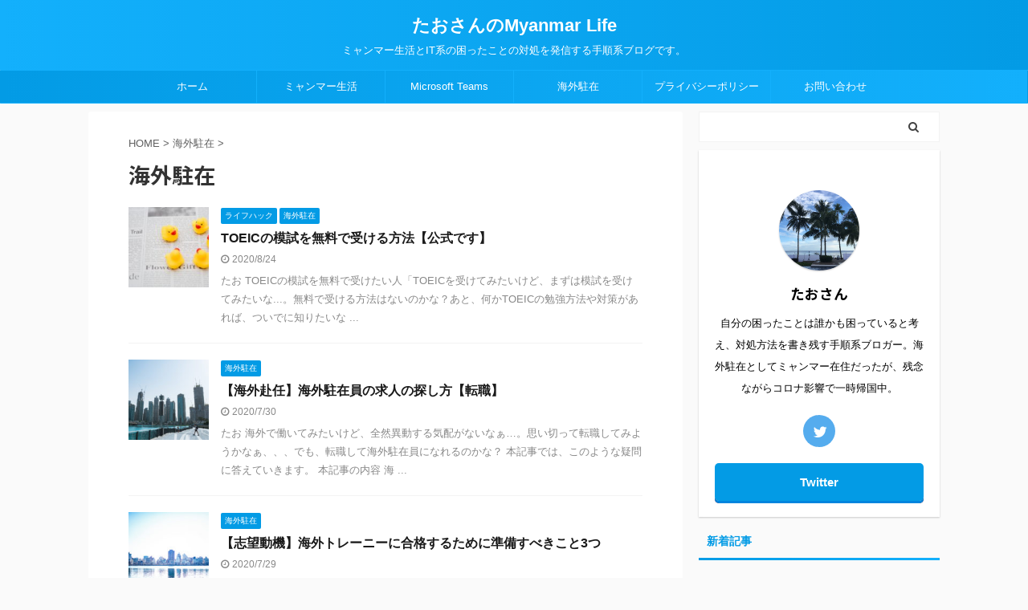

--- FILE ---
content_type: text/html; charset=UTF-8
request_url: https://taosan.org/category/%E6%B5%B7%E5%A4%96%E9%A7%90%E5%9C%A8/
body_size: 14035
content:
<!DOCTYPE html>
<!--[if lt IE 7]>
<html class="ie6" lang="ja"> <![endif]-->
<!--[if IE 7]>
<html class="i7" lang="ja"> <![endif]-->
<!--[if IE 8]>
<html class="ie" lang="ja"> <![endif]-->
<!--[if gt IE 8]><!-->
<html lang="ja" class="s-navi-has-search s-navi-search-overlay ">
	<!--<![endif]-->
	<head prefix="og: http://ogp.me/ns# fb: http://ogp.me/ns/fb# article: http://ogp.me/ns/article#">
		<meta charset="UTF-8" >
		<meta name="viewport" content="width=device-width,initial-scale=1.0,user-scalable=no,viewport-fit=cover">
		<meta name="format-detection" content="telephone=no" >

		
		<link rel="alternate" type="application/rss+xml" title="たおさんのMyanmar Life RSS Feed" href="https://taosan.org/feed/" />
		<link rel="pingback" href="https://taosan.org/xmlrpc.php" >
		<!--[if lt IE 9]>
		<script src="https://taosan.org/wp-content/themes/affinger5/js/html5shiv.js"></script>
		<![endif]-->
				<meta name='robots' content='max-image-preview:large' />
<title>海外駐在 - たおさんのMyanmar Life</title>
<link rel='dns-prefetch' href='//ajax.googleapis.com' />
<link rel='dns-prefetch' href='//s.w.org' />
		<script type="text/javascript">
			window._wpemojiSettings = {"baseUrl":"https:\/\/s.w.org\/images\/core\/emoji\/13.1.0\/72x72\/","ext":".png","svgUrl":"https:\/\/s.w.org\/images\/core\/emoji\/13.1.0\/svg\/","svgExt":".svg","source":{"concatemoji":"https:\/\/taosan.org\/wp-includes\/js\/wp-emoji-release.min.js?ver=5.8.2"}};
			!function(e,a,t){var n,r,o,i=a.createElement("canvas"),p=i.getContext&&i.getContext("2d");function s(e,t){var a=String.fromCharCode;p.clearRect(0,0,i.width,i.height),p.fillText(a.apply(this,e),0,0);e=i.toDataURL();return p.clearRect(0,0,i.width,i.height),p.fillText(a.apply(this,t),0,0),e===i.toDataURL()}function c(e){var t=a.createElement("script");t.src=e,t.defer=t.type="text/javascript",a.getElementsByTagName("head")[0].appendChild(t)}for(o=Array("flag","emoji"),t.supports={everything:!0,everythingExceptFlag:!0},r=0;r<o.length;r++)t.supports[o[r]]=function(e){if(!p||!p.fillText)return!1;switch(p.textBaseline="top",p.font="600 32px Arial",e){case"flag":return s([127987,65039,8205,9895,65039],[127987,65039,8203,9895,65039])?!1:!s([55356,56826,55356,56819],[55356,56826,8203,55356,56819])&&!s([55356,57332,56128,56423,56128,56418,56128,56421,56128,56430,56128,56423,56128,56447],[55356,57332,8203,56128,56423,8203,56128,56418,8203,56128,56421,8203,56128,56430,8203,56128,56423,8203,56128,56447]);case"emoji":return!s([10084,65039,8205,55357,56613],[10084,65039,8203,55357,56613])}return!1}(o[r]),t.supports.everything=t.supports.everything&&t.supports[o[r]],"flag"!==o[r]&&(t.supports.everythingExceptFlag=t.supports.everythingExceptFlag&&t.supports[o[r]]);t.supports.everythingExceptFlag=t.supports.everythingExceptFlag&&!t.supports.flag,t.DOMReady=!1,t.readyCallback=function(){t.DOMReady=!0},t.supports.everything||(n=function(){t.readyCallback()},a.addEventListener?(a.addEventListener("DOMContentLoaded",n,!1),e.addEventListener("load",n,!1)):(e.attachEvent("onload",n),a.attachEvent("onreadystatechange",function(){"complete"===a.readyState&&t.readyCallback()})),(n=t.source||{}).concatemoji?c(n.concatemoji):n.wpemoji&&n.twemoji&&(c(n.twemoji),c(n.wpemoji)))}(window,document,window._wpemojiSettings);
		</script>
		<style type="text/css">
img.wp-smiley,
img.emoji {
	display: inline !important;
	border: none !important;
	box-shadow: none !important;
	height: 1em !important;
	width: 1em !important;
	margin: 0 .07em !important;
	vertical-align: -0.1em !important;
	background: none !important;
	padding: 0 !important;
}
</style>
	<link rel='stylesheet' id='wp-block-library-css'  href='https://taosan.org/wp-includes/css/dist/block-library/style.min.css?ver=5.8.2' type='text/css' media='all' />
<link rel='stylesheet' id='toc-screen-css'  href='https://taosan.org/wp-content/plugins/table-of-contents-plus/screen.min.css?ver=2106' type='text/css' media='all' />
<link rel='stylesheet' id='wordpress-popular-posts-css-css'  href='https://taosan.org/wp-content/plugins/wordpress-popular-posts/assets/css/wpp.css?ver=5.5.0' type='text/css' media='all' />
<link rel='stylesheet' id='normalize-css'  href='https://taosan.org/wp-content/themes/affinger5/css/normalize.css?ver=1.5.9' type='text/css' media='all' />
<link rel='stylesheet' id='font-awesome-css'  href='https://taosan.org/wp-content/themes/affinger5/css/fontawesome/css/font-awesome.min.css?ver=4.7.0' type='text/css' media='all' />
<link rel='stylesheet' id='font-awesome-animation-css'  href='https://taosan.org/wp-content/themes/affinger5/css/fontawesome/css/font-awesome-animation.min.css?ver=5.8.2' type='text/css' media='all' />
<link rel='stylesheet' id='st_svg-css'  href='https://taosan.org/wp-content/themes/affinger5/st_svg/style.css?ver=5.8.2' type='text/css' media='all' />
<link rel='stylesheet' id='slick-css'  href='https://taosan.org/wp-content/themes/affinger5/vendor/slick/slick.css?ver=1.8.0' type='text/css' media='all' />
<link rel='stylesheet' id='slick-theme-css'  href='https://taosan.org/wp-content/themes/affinger5/vendor/slick/slick-theme.css?ver=1.8.0' type='text/css' media='all' />
<link rel='stylesheet' id='fonts-googleapis-notosansjp-css'  href='//fonts.googleapis.com/css?family=Noto+Sans+JP%3A400%2C700&#038;display=swap&#038;subset=japanese&#038;ver=5.8.2' type='text/css' media='all' />
<link rel='stylesheet' id='style-css'  href='https://taosan.org/wp-content/themes/affinger5/style.css?ver=5.8.2' type='text/css' media='all' />
<link rel='stylesheet' id='child-style-css'  href='https://taosan.org/wp-content/themes/affinger5-child/style.css?ver=5.8.2' type='text/css' media='all' />
<link rel='stylesheet' id='single-css'  href='https://taosan.org/wp-content/themes/affinger5/st-rankcss.php' type='text/css' media='all' />
<link rel='stylesheet' id='st-themecss-css'  href='https://taosan.org/wp-content/themes/affinger5/st-themecss-loader.php?ver=5.8.2' type='text/css' media='all' />
<script type='text/javascript' src='//ajax.googleapis.com/ajax/libs/jquery/1.11.3/jquery.min.js?ver=1.11.3' id='jquery-js'></script>
<script type='application/json' id='wpp-json'>
{"sampling_active":0,"sampling_rate":100,"ajax_url":"https:\/\/taosan.org\/wp-json\/wordpress-popular-posts\/v1\/popular-posts","api_url":"https:\/\/taosan.org\/wp-json\/wordpress-popular-posts","ID":0,"token":"1b9e7379e3","lang":0,"debug":0}
</script>
<script type='text/javascript' src='https://taosan.org/wp-content/plugins/wordpress-popular-posts/assets/js/wpp.min.js?ver=5.5.0' id='wpp-js-js'></script>
<link rel="https://api.w.org/" href="https://taosan.org/wp-json/" /><link rel="alternate" type="application/json" href="https://taosan.org/wp-json/wp/v2/categories/9" /><style type="text/css">div#toc_container {width: 90%;}</style>        <style>
            @-webkit-keyframes bgslide {
                from {
                    background-position-x: 0;
                }
                to {
                    background-position-x: -200%;
                }
            }

            @keyframes bgslide {
                    from {
                        background-position-x: 0;
                    }
                    to {
                        background-position-x: -200%;
                    }
            }

            .wpp-widget-placeholder {
                margin: 0 auto;
                width: 60px;
                height: 3px;
                background: #dd3737;
                background: -webkit-gradient(linear, left top, right top, from(#dd3737), color-stop(10%, #571313), to(#dd3737));
                background: linear-gradient(90deg, #dd3737 0%, #571313 10%, #dd3737 100%);
                background-size: 200% auto;
                border-radius: 3px;
                -webkit-animation: bgslide 1s infinite linear;
                animation: bgslide 1s infinite linear;
            }
        </style>
        <meta name="google-site-verification" content="oABWDL6euhGIRkCBkMQI2i7EqtMz_zBx1m6Qx83okxc" />
<!-- Global site tag (gtag.js) - Google Analytics -->
<script async src="https://www.googletagmanager.com/gtag/js?id=UA-152533988-1"></script>
<script>
  window.dataLayer = window.dataLayer || [];
  function gtag(){dataLayer.push(arguments);}
  gtag('js', new Date());

  gtag('config', 'UA-152533988-1');
</script>
		<style type="text/css" id="wp-custom-css">
			/*=================================================================================
カエレバ・ヨメレバ・トマレバ
=================================================================================*/.cstmreba {
width:98%;
height:auto;
margin:36px auto;
font-family:'Lucida Grande','Hiragino Kaku Gothic ProN',Helvetica, Meiryo, sans-serif;
line-height: 1.5;
word-wrap: break-word;
box-sizing: border-box;
display: block;
}
.cstmreba a {
transition: 0.8s ;
color:#285EFF; /* テキストリンクカラー */
}
.cstmreba a:hover {
color:#FFCA28; /* テキストリンクカラー(マウスオーバー時) */
}
.cstmreba .booklink-box,
.cstmreba .kaerebalink-box,
.cstmreba .tomarebalink-box {
width: 100%;
background-color: #fafafa; /* 全体の背景カラー */
overflow: hidden;
border-radius: 0px;
box-sizing: border-box;
padding: 12px 8px;
box-shadow: 0px 2px 5px 0 rgba(0,0,0,.26);
}
/* サムネイル画像ボックス */
.cstmreba .booklink-image,
.cstmreba .kaerebalink-image,
.cstmreba .tomarebalink-image {
width:150px;
float:left;
margin:0 14px 0 0;
text-align: center;
background: #fff;
}
.cstmreba .booklink-image a,
.cstmreba .kaerebalink-image a,
.cstmreba .tomarebalink-image a {
width:100%;
display:block;
}
.cstmreba .booklink-image a img,
.cstmreba .kaerebalink-image a img,
.cstmreba .tomarebalink-image a img {
margin:0 ;
padding: 0;
text-align:center;
background: #fff;
}
.cstmreba .booklink-info,.cstmreba .kaerebalink-info,.cstmreba .tomarebalink-info {
overflow:hidden;
line-height:170%;
color: #333;
}
/* infoボックス内リンク下線非表示 */
.cstmreba .booklink-info a,
.cstmreba .kaerebalink-info a,
.cstmreba .tomarebalink-info a {
text-decoration: none;
}
/* 作品・商品・ホテル名 リンク */
.cstmreba .booklink-name>a,
.cstmreba .kaerebalink-name>a,
.cstmreba .tomarebalink-name>a {
border-bottom: 1px solid ;
font-size:14px;
}
/* タイトル下にPタグ自動挿入された際の余白を小さく */
.cstmreba .kaerebalink-name p,
.cstmreba .booklink-name p,
.cstmreba .tomarebalink-name p {
margin: 0;
}
/* powered by */
.cstmreba .booklink-powered-date,
.cstmreba .kaerebalink-powered-date,
.cstmreba .tomarebalink-powered-date {
font-size:10px;
line-height:150%;
}
.cstmreba .booklink-powered-date a,
.cstmreba .kaerebalink-powered-date a,
.cstmreba .tomarebalink-powered-date a {
color:#333;
border-bottom: none ;
}
.cstmreba .booklink-powered-date a:hover,
.cstmreba .kaerebalink-powered-date a:hover,
.cstmreba .tomarebalink-powered-date a:hover {
color:#333;
border-bottom: 1px solid #333 ;
}
/* 著者・住所 */
.cstmreba .booklink-detail,.cstmreba .kaerebalink-detail,.cstmreba .tomarebalink-address {
font-size:12px;
}
.cstmreba .kaerebalink-link1 div img,.cstmreba .booklink-link2 div img,.cstmreba .tomarebalink-link1 div img {
display:none !important;
}
.cstmreba .kaerebalink-link1, .cstmreba .booklink-link2,.cstmreba .tomarebalink-link1 {
display: inline-block;
width: 100%;
margin-top: 5px;
}
.cstmreba .booklink-link2>div,
.cstmreba .kaerebalink-link1>div,
.cstmreba .tomarebalink-link1>div {
float:left;
width:24%;
min-width:128px;
margin:0.5%;
}
/***** ボタンデザインここから ******/
.cstmreba .booklink-link2 a,
.cstmreba .kaerebalink-link1 a,
.cstmreba .tomarebalink-link1 a {
width: 100%;
display: inline-block;
text-align: center;
box-sizing: border-box;
margin: 1px 0;
padding:3% 0.5%;
border-radius: 8px;
font-size: 13px;
font-weight: bold;
line-height: 180%;
color: #fff;
box-shadow: 0px 2px 4px 0 rgba(0,0,0,.26);
}
/* トマレバ */
.cstmreba .tomarebalink-link1 .shoplinkrakuten a {background: #76ae25; border: 2px solid #76ae25; }/* 楽天トラベル */
.cstmreba .tomarebalink-link1 .shoplinkjalan a { background: #ff7a15; border: 2px solid #ff7a15;}/* じゃらん */
.cstmreba .tomarebalink-link1 .shoplinkjtb a { background: #c81528; border: 2px solid #c81528;}/* JTB */
.cstmreba .tomarebalink-link1 .shoplinkknt a { background: #0b499d; border: 2px solid #0b499d;}/* KNT */
.cstmreba .tomarebalink-link1 .shoplinkikyu a { background: #bf9500; border: 2px solid #bf9500;}/* 一休 */
.cstmreba .tomarebalink-link1 .shoplinkrurubu a { background: #000066; border: 2px solid #000066;}/* るるぶ */
.cstmreba .tomarebalink-link1 .shoplinkyahoo a { background: #ff0033; border: 2px solid #ff0033;}/* Yahoo!トラベル */
.cstmreba .tomarebalink-link1 .shoplinkhis a { background: #004bb0; border: 2px solid #004bb0;}/*** HIS ***/
/* カエレバ */
.cstmreba .kaerebalink-link1 .shoplinkyahoo a {background:#ff0033; border:2px solid #ff0033; letter-spacing:normal;} /* Yahoo!ショッピング */
.cstmreba .kaerebalink-link1 .shoplinkbellemaison a { background:#84be24 ; border: 2px solid #84be24;} /* ベルメゾン */
.cstmreba .kaerebalink-link1 .shoplinkcecile a { background:#8d124b; border: 2px solid #8d124b;} /* セシール */
.cstmreba .kaerebalink-link1 .shoplinkkakakucom a {background:#314995; border: 2px solid #314995;} /* 価格コム */
/* ヨメレバ */
.cstmreba .booklink-link2 .shoplinkkindle a { background:#007dcd; border: 2px solid #007dcd;} /* Kindle */
.cstmreba .booklink-link2 .shoplinkrakukobo a { background:#bf0000; border: 2px solid #bf0000;} /* 楽天kobo */
.cstmreba .booklink-link2 .shoplinkbk1 a { background:#0085cd; border: 2px solid #0085cd;} /* honto */
.cstmreba .booklink-link2 .shoplinkehon a { background:#2a2c6d; border: 2px solid #2a2c6d;} /* ehon */
.cstmreba .booklink-link2 .shoplinkkino a { background:#003e92; border: 2px solid #003e92;} /* 紀伊國屋書店 */
.cstmreba .booklink-link2 .shoplinktoshokan a { background:#333333; border: 2px solid #333333;} /* 図書館 */
/* カエレバ・ヨメレバ共通 */
.cstmreba .kaerebalink-link1 .shoplinkamazon a,
.cstmreba .booklink-link2 .shoplinkamazon a {
background:#FF9901;
border: 2px solid #ff9901;
} /* Amazon */
.cstmreba .kaerebalink-link1 .shoplinkrakuten a,
.cstmreba .booklink-link2 .shoplinkrakuten a {
background: #bf0000;
border: 2px solid #bf0000;
} /* 楽天 */
.cstmreba .kaerebalink-link1 .shoplinkseven a,
.cstmreba .booklink-link2 .shoplinkseven a {
background:#225496;
border: 2px solid #225496;
} /* 7net */
/****** ボタンカラー ここまで *****//***** ボタンデザイン　マウスオーバー時ここから *****/
.cstmreba .booklink-link2 a:hover,
.cstmreba .kaerebalink-link1 a:hover,
.cstmreba .tomarebalink-link1 a:hover {
background: #fff;
}
/* トマレバ */
.cstmreba .tomarebalink-link1 .shoplinkrakuten a:hover { color: #76ae25; }/* 楽天トラベル */
.cstmreba .tomarebalink-link1 .shoplinkjalan a:hover { color: #ff7a15; }/* じゃらん */
.cstmreba .tomarebalink-link1 .shoplinkjtb a:hover { color: #c81528; }/* JTB */
.cstmreba .tomarebalink-link1 .shoplinkknt a:hover { color: #0b499d; }/* KNT */
.cstmreba .tomarebalink-link1 .shoplinkikyu a:hover { color: #bf9500; }/* 一休 */
.cstmreba .tomarebalink-link1 .shoplinkrurubu a:hover { color: #000066; }/* るるぶ */
.cstmreba .tomarebalink-link1 .shoplinkyahoo a:hover { color: #ff0033; }/* Yahoo!トラベル */
.cstmreba .tomarebalink-link1 .shoplinkhis a:hover { color: #004bb0; }/*** HIS ***/
/* カエレバ */
.cstmreba .kaerebalink-link1 .shoplinkyahoo a:hover {color:#ff0033;} /* Yahoo!ショッピング */
.cstmreba .kaerebalink-link1 .shoplinkbellemaison a:hover { color:#84be24 ; } /* ベルメゾン */
.cstmreba .kaerebalink-link1 .shoplinkcecile a:hover { color:#8d124b; } /* セシール */
.cstmreba .kaerebalink-link1 .shoplinkkakakucom a:hover {color:#314995;} /* 価格コム */
/* ヨメレバ */
.cstmreba .booklink-link2 .shoplinkkindle a:hover { color:#007dcd;} /* Kindle */
.cstmreba .booklink-link2 .shoplinkrakukobo a:hover { color:#bf0000; } /* 楽天kobo */
.cstmreba .booklink-link2 .shoplinkbk1 a:hover { color:#0085cd; } /* honto */
.cstmreba .booklink-link2 .shoplinkehon a:hover { color:#2a2c6d; } /* ehon */
.cstmreba .booklink-link2 .shoplinkkino a:hover { color:#003e92; } /* 紀伊國屋書店 */
.cstmreba .booklink-link2 .shoplinktoshokan a:hover { color:#333333; } /* 図書館 */
/* カエレバ・ヨメレバ共通 */
.cstmreba .kaerebalink-link1 .shoplinkamazon a:hover,
.cstmreba .booklink-link2 .shoplinkamazon a:hover {
color:#FF9901; } /* Amazon */
.cstmreba .kaerebalink-link1 .shoplinkrakuten a:hover,
.cstmreba .booklink-link2 .shoplinkrakuten a:hover {
color: #bf0000; } /* 楽天 */
.cstmreba .kaerebalink-link1 .shoplinkseven a:hover,
.cstmreba .booklink-link2 .shoplinkseven a:hover {
color:#225496;} /* 7net */
/***** ボタンデザイン　マウスオーバー時ここまで *****/
.cstmreba .booklink-footer {
clear:both;
}/***** 解像度768px以下のスタイル *****/
@media screen and (max-width:768px){
.cstmreba .booklink-image,
.cstmreba .kaerebalink-image,
.cstmreba .tomarebalink-image {
width:100%;
float:none;
}
.cstmreba .booklink-link2>div,
.cstmreba .kaerebalink-link1>div,
.cstmreba .tomarebalink-link1>div {
width: 32.33%;
margin: 0.5%;
}
.cstmreba .booklink-info,
.cstmreba .kaerebalink-info,
.cstmreba .tomarebalink-info {
text-align:center;
padding-bottom: 1px;
}
}/***** 解像度480px以下のスタイル *****/
@media screen and (max-width:480px){
.cstmreba .booklink-link2>div,
.cstmreba .kaerebalink-link1>div,
.cstmreba .tomarebalink-link1>div {
width: 49%;
margin: 0.5%;
}
}
/*---------------------------------------------------------------------------------------------------- -------------Nomad Code-----------------------------------------------------------------------------*/
.reviewBox {
  display: block;
  max-width: 500px;
  background: #eff9ff;
  border: 1px solid #54b3fc;
  margin: 20px auto;
  padding: 0;
  border-radius: 10px;
}

.reviewBox .reviewBox_content {
  padding: 30px;
}

.reviewBox .reviewBox_title1 {
  margin: 0 !important;
  padding: 12px !important;
  background: #54b3fc !important;
  text-align: center;
  font-size: 15px !important;
  font-weight: bold;
  border-radius: 10px 10px 0 0;
  line-height: 1.3em;
  color: #fff !important;
}

.reviewBox .reviewBox_title2:not(.st-css-no):not(.st-matome):not(.rankh5):not(.point):not(.st-cardbox-t):not(.popular-t):not(.kanren-t):not(.popular-t):not(.post-card-title) {
  padding-left: 0 !important;
}

.reviewBox .reviewBox_title2 {
  padding: 0 !important;
  margin: 0 !important;
  color: #444 !important;
  line-height: 1.3em !important;
  font-size: 16px !important;
  margin-bottom: 10px !important;
  font-weight: bold;
  background: none !important;
  border-bottom: none !important;
}

.reviewBox .reviewBox_top {
  margin: auto;
  display: -webkit-flex;
  display: -moz-flex;
  display: -ms-flex;
  display: -o-flex;
  display: flex;
}

.reviewBox .reviewBox_top p {
  margin: 0;
  line-height: 1.9em;
  font-size: 15px !important;
}

.reviewBox .reviewBox_top p:before {
  content: "・";
  font-weight: 600;
  padding-right: 5px;
}

.reviewBox .reviewBox_title2:before {
  content: none !important;
}

.reviewBox .reviewBox_top .reviewBox_left,
.reviewBox .reviewBox_top .reviewBox_right {
  width: 50%;
}

.reviewBox .reviewBox_top .reviewBox_right img {
  display: block;
  margin: auto;
  width: 160px;
}


.reviewBox .reviewBox_center {
  margin-top: 10px;
}

.reviewBox .reviewLink {
  display: -webkit-flex;
  display: -moz-flex;
  display: -ms-flex;
  display: -o-flex;
  display: flex;
  -webkit-box-pack: center;
  -ms-flex-pack: center;
  justify-content: center;
}

.reviewBox .reviewLink a {
  font-size: 15px !important;
  color: #444 !important;
  border: 2px solid #444;
  padding: .6em 2em;
  margin: 5px;
  width: 50%;
  text-align: center;
  margin-top: 30px;
  text-decoration: none;
}

.reviewBox .reviewLink a:nth-child(2) {
  background: #54b3fc;
  color: #fff !important;
  border: 2px solid #54b3fc;
}

.reviewBox .reviewBox_center {
  display: -webkit-flex;
  display: -moz-flex;
  display: -ms-flex;
  display: -o-flex;
  display: flex;
  padding: 20px 0;
}

.reviewBox .reviewBox_center .progress-circle {
  width: 25%;
  margin: auto;
}

.reviewBox .progress-circle {
  font-size: 12px !important;
  margin: 20px;
  position: relative;
  /* so that children can be absolutely positioned */
  padding: 0;
  width: 5em !important;
  height: 5em !important;
  background-color: #c8e8fe;
  border-radius: 50%;
  line-height: 5em;
}

.reviewBox .reviewBox_score {
  font-size: 13px !important;
  text-align: center;
  line-height: 1em;
  z-index: 4;
  padding-top: 5em;
  display: block;
  font-weight: 600;
}

.reviewBox .reviewBox_score p {
  margin: 0;
  font-size: 12px !important;
  width: 120% !important;
  margin-left: -10% !important;
}


.reviewBox .progress-circle:after {
  border: none;
  position: absolute;
  top: 0.5em;
  left: 0.5em;
  text-align: center;
  display: block;
  border-radius: 50%;
  width: 4em;
  height: 4em;
  background-color: #eff9ff;
  content: " ";
}

.reviewBox .progress-circle .progress-text {
  position: absolute;
  line-height: 2.6em;
  width: 2.6em;
  text-align: center;
  display: block;
  color: #444 !important;
  font-size: 23px !important;
  z-index: 2;
  font-family: -apple-system, BlinkMacSystemFont, Roboto, "Helvetica Neue", HelveticaNeue, "游ゴシック体", YuGothic, "游ゴシック Medium", "Yu Gothic Medium", "游ゴシック", "Yu Gothic", "Sogoe UI", Verdana, "メイリオ", Meiryo, sans-serif;
}

.reviewBox .left-half-clipper {
  border-radius: 50%;
  width: 5em;
  height: 5em;
  position: absolute;
  /* needed for clipping */
  clip: rect(0, 5em, 5em, 2.5em);
  /* clips the whole left half*/
}

.reviewBox .progress-circle.over50 .left-half-clipper {
  clip: rect(auto, auto, auto, auto);
}

.reviewBox .value-bar {
  position: absolute;
  /*needed for clipping*/
  clip: rect(0, 2.5em, 5em, 0);
  width: 5em !important;
  height: 5em !important;
  border-radius: 50%;
  border: 0.45em solid #54b3fc;
  box-sizing: border-box;

}

.reviewBox .progress-circle.over50 .first50-bar {
  position: absolute;
  /*needed for clipping*/
  clip: rect(0, 5em, 5em, 2.5em);
  background-color: #54b3fc;
  border-radius: 50%;
  width: 5em;
  height: 5em;
}

.reviewBox .progress-circle:not(.over50) .first50-bar {
  display: none;
}


.reviewBox .progress-circle.p0 .value-bar {
  display: none;
}

.reviewBox .progress-circle.p1 .value-bar {
  transform: rotate(4deg);
}

.reviewBox .progress-circle.p10 .value-bar {
  transform: rotate(36deg);
}

.reviewBox .progress-circle.p20 .value-bar {
  transform: rotate(72deg);
}

.reviewBox .progress-circle.p30 .value-bar {
  transform: rotate(108deg);
}

.reviewBox .progress-circle.p40 .value-bar {
  transform: rotate(144deg);
}

.reviewBox .progress-circle.p50 .value-bar {
  transform: rotate(180deg);
}

.reviewBox .progress-circle.p60 .value-bar {
  transform: rotate(216deg);
}

.reviewBox .progress-circle.p70 .value-bar {
  transform: rotate(252deg);
}

.reviewBox .progress-circle.p80 .value-bar {
  transform: rotate(288deg);
}

.reviewBox .progress-circle.p90 .value-bar {
  transform: rotate(324deg);
}

.reviewBox .progress-circle.p100 .value-bar {
  transform: rotate(360deg);
}


@media screen and (max-width:480px) {
  .reviewBox .reviewBox_content {
    padding: 15px;
  }
  
  .reviewBox .reviewBox_top .reviewBox_right img {
  width: 220px;
  }
  
  .reviewBox .reviewBox_top p {
  font-size: 13px !important;
  }
  
  .reviewBox .reviewBox_top p:first-child {
  font-size: 15px !important;
  }

  .reviewBox .reviewBox_center {
    padding: 0;
    margin-top: 20px;
    margin-bottom: 20px;
  }

  .reviewBox .reviewLink a {
    padding: .5em;
  }

  .reviewBox .reviewBox_top {
    flex-direction: column;
    flex-wrap: wrap;
    justify-content: center;
    align-items: center;
  }

  .reviewBox .reviewBox_top .reviewBox_left {
    -webkit-box-ordinal-group: 2;
    -ms-flex-order: 2;
    -webkit-order: 2;
    order: 2;
    width: 90%;
    margin: auto;
    margin-top: 20px;
  }

  .reviewBox .reviewBox_top .reviewBox_right {
    -webkit-box-ordinal-group: 1;
    -ms-flex-order: 1;
    -webkit-order: 1;
    order: 1;
    width: 100%;
  }

  .reviewBox .reviewLink a {
    font-size: 13px !important;
  }

  .reviewBox .progress-circle .progress-text {
    line-height: 2.2em;
    width: 2.2em;
    font-size: 23px !important;
  }

  .reviewBox .progress-circle {
    font-size: 10px !important;
  }

  .reviewBox .reviewBox_score {
    font-size: 10px !important;
  }
  
  .reviewBox .reviewBox_score p {
  font-size: 10px !important;
}
}
/*---------------------------------------------------------------------------------------------------- -------------ここまで-----------------------------------------------------------------------------*/
/*---------------------------------------------------------------------------------------------------- -------------人気記事-----------------------------------------------------------------------------*/
.kanren .number {
  position:relative;
}
 
.kanren dl.number:before {
  content: counter(ranking);
  position: absolute;
  top:0;
  left:0;
  padding: 2px 8px;
  background: #039be5;
  font-size: 13px;
  font-weight: bold;
  color: #fff;
}
 
.kanren dl.number {
  counter-increment:ranking;
}

h4 {
  counter-reset: ranking;
}
/*---------------------------------------------------------------------------------------------------- -------------人気記事ここまで-----------------------------------------------------------------------------*/		</style>
					<script>
		(function (i, s, o, g, r, a, m) {
			i['GoogleAnalyticsObject'] = r;
			i[r] = i[r] || function () {
					(i[r].q = i[r].q || []).push(arguments)
				}, i[r].l = 1 * new Date();
			a = s.createElement(o),
				m = s.getElementsByTagName(o)[0];
			a.async = 1;
			a.src = g;
			m.parentNode.insertBefore(a, m)
		})(window, document, 'script', '//www.google-analytics.com/analytics.js', 'ga');

		ga('create', 'UA-152533988-1', 'auto');
		ga('send', 'pageview');

	</script>
					



<script>
	jQuery(function(){
		jQuery('.st-btn-open').click(function(){
			jQuery(this).next('.st-slidebox').stop(true, true).slideToggle();
			jQuery(this).addClass('st-btn-open-click');
		});
	});
</script>


<script>
	jQuery(function(){
		jQuery("#toc_container:not(:has(ul ul))").addClass("only-toc");
		jQuery(".st-ac-box ul:has(.cat-item)").each(function(){
			jQuery(this).addClass("st-ac-cat");
		});
	});
</script>

<script>
	jQuery(function(){
						jQuery('.st-star').parent('.rankh4').css('padding-bottom','5px'); // スターがある場合のランキング見出し調整
	});
</script>

			</head>
	<body class="archive category category-9 not-front-page" >
					<div id="st-ami">
				<div id="wrapper" class="">
				<div id="wrapper-in">
					<header id="st-headwide">
						<div id="headbox-bg">
							<div id="headbox">

								<nav id="s-navi" class="pcnone" data-st-nav data-st-nav-type="normal">
		<dl class="acordion is-active" data-st-nav-primary>
			<dt class="trigger">
				<p class="acordion_button"><span class="op op-menu has-text"><i class="fa st-svg-menu"></i></span></p>

									<p class="acordion_button acordion_button_search"><span class="op op-search"><i class="fa fa-search op-search-close"></i></span></p>
				
				
							<!-- 追加メニュー -->
							
							<!-- 追加メニュー2 -->
							
							</dt>

			<dd class="acordion_tree">
				<div class="acordion_tree_content">

					

												<div class="menu-%e3%82%b9%e3%83%9e%e3%83%9b%e7%94%a8%e3%82%b9%e3%83%a9%e3%82%a4%e3%83%89%e3%83%a1%e3%83%8b%e3%83%a5%e3%83%bc-container"><ul id="menu-%e3%82%b9%e3%83%9e%e3%83%9b%e7%94%a8%e3%82%b9%e3%83%a9%e3%82%a4%e3%83%89%e3%83%a1%e3%83%8b%e3%83%a5%e3%83%bc" class="menu"><li id="menu-item-1431" class="menu-item menu-item-type-custom menu-item-object-custom menu-item-home menu-item-1431"><a href="https://taosan.org/"><span class="menu-item-label">ホーム</span></a></li>
<li id="menu-item-1831" class="menu-item menu-item-type-taxonomy menu-item-object-category menu-item-1831"><a href="https://taosan.org/category/%e3%83%9f%e3%83%a3%e3%83%b3%e3%83%9e%e3%83%bc%e7%94%9f%e6%b4%bb/"><span class="menu-item-label">ミャンマー生活</span></a></li>
<li id="menu-item-4017" class="menu-item menu-item-type-taxonomy menu-item-object-category menu-item-4017"><a href="https://taosan.org/category/microsoft-teams/"><span class="menu-item-label">Microsoft Teams</span></a></li>
<li id="menu-item-1818" class="menu-item menu-item-type-taxonomy menu-item-object-category current-menu-item menu-item-1818"><a href="https://taosan.org/category/%e6%b5%b7%e5%a4%96%e9%a7%90%e5%9c%a8/" aria-current="page"><span class="menu-item-label">海外駐在</span></a></li>
<li id="menu-item-1432" class="menu-item menu-item-type-post_type menu-item-object-page menu-item-privacy-policy menu-item-1432"><a href="https://taosan.org/privacy-policy/"><span class="menu-item-label">プライバシーポリシー</span></a></li>
<li id="menu-item-1433" class="menu-item menu-item-type-post_type menu-item-object-page menu-item-1433"><a href="https://taosan.org/inquiry/"><span class="menu-item-label">お問い合わせ</span></a></li>
</ul></div>						<div class="clear"></div>

					
				</div>
			</dd>

							<dd class="acordion_search">
					<div class="acordion_search_content">
													<div id="search" class="search-custom-d">
	<form method="get" id="searchform" action="https://taosan.org/">
		<label class="hidden" for="s">
					</label>
		<input type="text" placeholder="" value="" name="s" id="s" />
		<input type="submit" value="&#xf002;" class="fa" id="searchsubmit" />
	</form>
</div>
<!-- /stinger --> 
											</div>
				</dd>
					</dl>

					</nav>

								<div id="header-l">
									
									<div id="st-text-logo">
										
            
			
				<!-- ロゴ又はブログ名 -->
				                
					<p class="sitename sitenametop"><a href="https://taosan.org/">
  						                      		  たおさんのMyanmar Life                   		               		 </a></p>
                     
   				          		<!-- ロゴ又はブログ名ここまで -->
                
           		<!-- キャプション -->
           							<p class="descr">
						ミャンマー生活とIT系の困ったことの対処を発信する手順系ブログです。					</p>
				
			
		
    									</div>
								</div><!-- /#header-l -->

								<div id="header-r" class="smanone">
									
								</div><!-- /#header-r -->
							</div><!-- /#headbox-bg -->
						</div><!-- /#headbox clearfix -->

						
						
						
						
											
<div id="gazou-wide">
			<div id="st-menubox">
			<div id="st-menuwide">
				<nav class="smanone clearfix"><ul id="menu-%e3%83%98%e3%83%83%e3%83%80%e3%83%bc" class="menu"><li id="menu-item-1427" class="menu-item menu-item-type-custom menu-item-object-custom menu-item-home menu-item-1427"><a href="https://taosan.org/">ホーム</a></li>
<li id="menu-item-1832" class="menu-item menu-item-type-taxonomy menu-item-object-category menu-item-1832"><a href="https://taosan.org/category/%e3%83%9f%e3%83%a3%e3%83%b3%e3%83%9e%e3%83%bc%e7%94%9f%e6%b4%bb/">ミャンマー生活</a></li>
<li id="menu-item-4039" class="menu-item menu-item-type-taxonomy menu-item-object-category menu-item-4039"><a href="https://taosan.org/category/microsoft-teams/">Microsoft Teams</a></li>
<li id="menu-item-1817" class="menu-item menu-item-type-taxonomy menu-item-object-category current-menu-item menu-item-1817"><a href="https://taosan.org/category/%e6%b5%b7%e5%a4%96%e9%a7%90%e5%9c%a8/" aria-current="page">海外駐在</a></li>
<li id="menu-item-1428" class="menu-item menu-item-type-post_type menu-item-object-page menu-item-privacy-policy menu-item-1428"><a href="https://taosan.org/privacy-policy/">プライバシーポリシー</a></li>
<li id="menu-item-1429" class="menu-item menu-item-type-post_type menu-item-object-page menu-item-1429"><a href="https://taosan.org/inquiry/">お問い合わせ</a></li>
</ul></nav>			</div>
		</div>
				</div>
					
					
					</header>

					

					<div id="content-w">

					
					
					


<div id="content" class="clearfix">
    <div id="contentInner">
        <main>
            <article>
				
					<!--ぱんくず -->
					<div id="breadcrumb">
					<ol itemscope itemtype="http://schema.org/BreadcrumbList">
						<li itemprop="itemListElement" itemscope
      itemtype="http://schema.org/ListItem"><a href="https://taosan.org" itemprop="item"><span itemprop="name">HOME</span></a> > <meta itemprop="position" content="1" /></li>

															
												<li itemprop="itemListElement" itemscope
      itemtype="http://schema.org/ListItem"><a href="https://taosan.org/category/%e6%b5%b7%e5%a4%96%e9%a7%90%e5%9c%a8/" itemprop="item">
								<span itemprop="name">海外駐在</span> </a> &gt; 
								<meta itemprop="position" content="2" />
							</li>
															</ol>
					</div>
					<!--/ ぱんくず -->
                                <div class="post">
                                                    <h1 class="entry-title">海外駐在</h1>
                        
			
							<div id="nocopy" >
					
					<div class="entry-content">
											</div>
				</div>
							
                        </div><!-- /post -->

			
                        		<div class="kanren ">
						<dl class="clearfix">
			<dt><a href="https://taosan.org/toeic-mock-exam/">
											<img width="150" height="150" src="https://taosan.org/wp-content/uploads/2020/08/NKJ56_kaigisuruahiruchan_TP_V-150x150.jpg" class="attachment-st_thumb150 size-st_thumb150 wp-post-image" alt="" loading="lazy" srcset="https://taosan.org/wp-content/uploads/2020/08/NKJ56_kaigisuruahiruchan_TP_V-150x150.jpg 150w, https://taosan.org/wp-content/uploads/2020/08/NKJ56_kaigisuruahiruchan_TP_V-100x100.jpg 100w" sizes="(max-width: 150px) 100vw, 150px" />									</a></dt>
			<dd>
				
	
	<p class="st-catgroup itiran-category">
		<a href="https://taosan.org/category/%e3%83%a9%e3%82%a4%e3%83%95%e3%83%8f%e3%83%83%e3%82%af/" title="View all posts in ライフハック" rel="category tag"><span class="catname st-catid10">ライフハック</span></a> <a href="https://taosan.org/category/%e6%b5%b7%e5%a4%96%e9%a7%90%e5%9c%a8/" title="View all posts in 海外駐在" rel="category tag"><span class="catname st-catid9">海外駐在</span></a>	</p>
				<h3><a href="https://taosan.org/toeic-mock-exam/">
						TOEICの模試を無料で受ける方法【公式です】					</a></h3>

					<div class="blog_info">
		<p>
							<i class="fa fa-clock-o"></i>2020/8/24										&nbsp;<span class="pcone">
										</span></p>
			 
	</div>

					<div class="st-excerpt smanone">
		<p>たお TOEICの模試を無料で受けたい人「TOEICを受けてみたいけど、まずは模試を受けてみたいな...。無料で受ける方法はないのかな？あと、何かTOEICの勉強方法や対策があれば、ついでに知りたいな ... </p>
	</div>
							</dd>
		</dl>
						<dl class="clearfix">
			<dt><a href="https://taosan.org/expats-how-to-find-job/">
											<img width="150" height="150" src="https://taosan.org/wp-content/uploads/2020/07/MIYA2012DSCF8671_TP_V-150x150.jpg" class="attachment-st_thumb150 size-st_thumb150 wp-post-image" alt="" loading="lazy" srcset="https://taosan.org/wp-content/uploads/2020/07/MIYA2012DSCF8671_TP_V-150x150.jpg 150w, https://taosan.org/wp-content/uploads/2020/07/MIYA2012DSCF8671_TP_V-100x100.jpg 100w" sizes="(max-width: 150px) 100vw, 150px" />									</a></dt>
			<dd>
				
	
	<p class="st-catgroup itiran-category">
		<a href="https://taosan.org/category/%e6%b5%b7%e5%a4%96%e9%a7%90%e5%9c%a8/" title="View all posts in 海外駐在" rel="category tag"><span class="catname st-catid9">海外駐在</span></a>	</p>
				<h3><a href="https://taosan.org/expats-how-to-find-job/">
						【海外赴任】海外駐在員の求人の探し方【転職】					</a></h3>

					<div class="blog_info">
		<p>
											<i class="fa fa-clock-o"></i>2020/7/30										&nbsp;<span class="pcone">
										</span></p>
			 
	</div>

					<div class="st-excerpt smanone">
		<p>たお 海外で働いてみたいけど、全然異動する気配がないなぁ…。思い切って転職してみようかなぁ、、、でも、転職して海外駐在員になれるのかな？ 本記事では、このような疑問に答えていきます。 本記事の内容 海 ... </p>
	</div>
							</dd>
		</dl>
						<dl class="clearfix">
			<dt><a href="https://taosan.org/preparation-for-trainee-interview/">
											<img width="150" height="150" src="https://taosan.org/wp-content/uploads/2020/07/newyork4M3A6872_TP_V-150x150.jpg" class="attachment-st_thumb150 size-st_thumb150 wp-post-image" alt="" loading="lazy" srcset="https://taosan.org/wp-content/uploads/2020/07/newyork4M3A6872_TP_V-150x150.jpg 150w, https://taosan.org/wp-content/uploads/2020/07/newyork4M3A6872_TP_V-100x100.jpg 100w" sizes="(max-width: 150px) 100vw, 150px" />									</a></dt>
			<dd>
				
	
	<p class="st-catgroup itiran-category">
		<a href="https://taosan.org/category/%e6%b5%b7%e5%a4%96%e9%a7%90%e5%9c%a8/" title="View all posts in 海外駐在" rel="category tag"><span class="catname st-catid9">海外駐在</span></a>	</p>
				<h3><a href="https://taosan.org/preparation-for-trainee-interview/">
						【志望動機】海外トレーニーに合格するために準備すべきこと3つ					</a></h3>

					<div class="blog_info">
		<p>
											<i class="fa fa-clock-o"></i>2020/7/29										&nbsp;<span class="pcone">
										</span></p>
			 
	</div>

					<div class="st-excerpt smanone">
		<p>たお 海外で働いてみたいけど、全然海外の部署へ異動できなさそうだなぁ…。 きみの会社には海外トレーニー制度はないのかな？ 先輩さん たお 海外トレーニー制度？ うん、若手が海外に行ける制度だよ。 先輩 ... </p>
	</div>
							</dd>
		</dl>
						<dl class="clearfix">
			<dt><a href="https://taosan.org/expats-english/">
											<img width="150" height="150" src="https://taosan.org/wp-content/uploads/2020/07/JSK542_passtomemo_TP_V-150x150.jpg" class="attachment-st_thumb150 size-st_thumb150 wp-post-image" alt="" loading="lazy" srcset="https://taosan.org/wp-content/uploads/2020/07/JSK542_passtomemo_TP_V-150x150.jpg 150w, https://taosan.org/wp-content/uploads/2020/07/JSK542_passtomemo_TP_V-100x100.jpg 100w" sizes="(max-width: 150px) 100vw, 150px" />									</a></dt>
			<dd>
				
	
	<p class="st-catgroup itiran-category">
		<a href="https://taosan.org/category/%e6%b5%b7%e5%a4%96%e9%a7%90%e5%9c%a8/" title="View all posts in 海外駐在" rel="category tag"><span class="catname st-catid9">海外駐在</span></a>	</p>
				<h3><a href="https://taosan.org/expats-english/">
						【TOEIC200点台でした】海外駐在員に必要な英語力とおすすめ教材3選					</a></h3>

					<div class="blog_info">
		<p>
											<i class="fa fa-clock-o"></i>2020/7/27										&nbsp;<span class="pcone">
										</span></p>
			 
	</div>

					<div class="st-excerpt smanone">
		<p>たお 人事異動で海外駐在になったけど、英語が全然しゃべれないなぁ…。海外駐在員はみんな英語で仕事をしているみたいだけど、、、どうやったら英語ができるようになるんだろう？ 本記事では、このような疑問に答 ... </p>
	</div>
							</dd>
		</dl>
						<dl class="clearfix">
			<dt><a href="https://taosan.org/expats-hard-life/">
											<img width="150" height="150" src="https://taosan.org/wp-content/uploads/2020/08/PAK423OSK202_TP_V-150x150.jpg" class="attachment-st_thumb150 size-st_thumb150 wp-post-image" alt="" loading="lazy" srcset="https://taosan.org/wp-content/uploads/2020/08/PAK423OSK202_TP_V-150x150.jpg 150w, https://taosan.org/wp-content/uploads/2020/08/PAK423OSK202_TP_V-100x100.jpg 100w" sizes="(max-width: 150px) 100vw, 150px" />									</a></dt>
			<dd>
				
	
	<p class="st-catgroup itiran-category">
		<a href="https://taosan.org/category/%e6%b5%b7%e5%a4%96%e9%a7%90%e5%9c%a8/" title="View all posts in 海外駐在" rel="category tag"><span class="catname st-catid9">海外駐在</span></a>	</p>
				<h3><a href="https://taosan.org/expats-hard-life/">
						【海外赴任】海外駐在で辛いこと3つと励まされた言葉3つ【大変】					</a></h3>

					<div class="blog_info">
		<p>
											<i class="fa fa-clock-o"></i>2020/1/26										&nbsp;<span class="pcone">
										</span></p>
			 
	</div>

					<div class="st-excerpt smanone">
		<p>たお 海外駐在員のSNSを見ていると、海外赴任って楽しそう。でも、現実は本当に楽しいことだけなのかな？、、、 本記事では、このような疑問に答えていきます。 本記事の内容 本記事では、海外駐在や海外赴任 ... </p>
	</div>
							</dd>
		</dl>
	</div>
                       				<div class="st-pagelink">
		<div class="st-pagelink-in">
				</div>
	</div>

			
		
		

			
            </article>
        </main>
    </div>
    <!-- /#contentInner -->
    <div id="side">
	<aside>

					<div class="side-topad">
				<div id="search-2" class="ad widget_search"><div id="search" class="search-custom-d">
	<form method="get" id="searchform" action="https://taosan.org/">
		<label class="hidden" for="s">
					</label>
		<input type="text" placeholder="" value="" name="s" id="s" />
		<input type="submit" value="&#xf002;" class="fa" id="searchsubmit" />
	</form>
</div>
<!-- /stinger --> 
</div><div id="authorst_widget-3" class="ad widget_authorst_widget"><div class="st-author-box st-author-master">

<div class="st-author-profile">
		<div class="st-author-profile-avatar">
					<img src="https://taosan.org/wp-content/uploads/2020/07/NZGR67Az_400x400.jpg">
			</div>

	<div class="post st-author-profile-content">
		<p class="st-author-nickname">たおさん</p>
		<p class="st-author-description">自分の困ったことは誰かも困っていると考え、対処方法を書き残す手順系ブロガー。海外駐在としてミャンマー在住だったが、残念ながらコロナ影響で一時帰国中。</p>
		<div class="sns">
			<ul class="profile-sns clearfix">

									<li class="twitter"><a rel="nofollow" href="https://twitter.com/taosan_tao" target="_blank"><i class="fa fa-twitter" aria-hidden="true"></i></a></li>
				
				
				
				
				
				
				
				
			</ul>
		</div>
					<div class="rankstlink-r2">
				<p class="no-reflection"><a href="https://twitter.com/taosan_tao">Twitter</a></p>	
			</div>
			</div>
</div>
</div></div>			</div>
		
					<h4 class="menu_underh2">新着記事</h4><div class="kanren ">
										<dl class="clearfix">
				<dt><a href="https://taosan.org/open-google-drive-from-iphone-file/">
													<img width="150" height="150" src="https://taosan.org/wp-content/uploads/2022/08/computer_harddisk-1-150x150.png" class="attachment-st_thumb150 size-st_thumb150 wp-post-image" alt="" loading="lazy" srcset="https://taosan.org/wp-content/uploads/2022/08/computer_harddisk-1-150x150.png 150w, https://taosan.org/wp-content/uploads/2022/08/computer_harddisk-1-100x100.png 100w" sizes="(max-width: 150px) 100vw, 150px" />											</a></dt>
				<dd>
					
	
	<p class="st-catgroup itiran-category">
		<a href="https://taosan.org/category/%e3%83%a9%e3%82%a4%e3%83%95%e3%83%8f%e3%83%83%e3%82%af/" title="View all posts in ライフハック" rel="category tag"><span class="catname st-catid10">ライフハック</span></a>	</p>
					<h5 class="kanren-t"><a href="https://taosan.org/open-google-drive-from-iphone-file/">iPhoneのファイルアプリからGoogleドライブのファイルを参照する方法</a></h5>
						<div class="blog_info">
		<p>
							<i class="fa fa-clock-o"></i>2022/8/27					</p>
	</div>
														</dd>
			</dl>
								<dl class="clearfix">
				<dt><a href="https://taosan.org/add-amazon-gift-card-to-my-account/">
													<img width="150" height="150" src="https://taosan.org/wp-content/uploads/2022/08/net_shopping_pc-150x150.png" class="attachment-st_thumb150 size-st_thumb150 wp-post-image" alt="" loading="lazy" srcset="https://taosan.org/wp-content/uploads/2022/08/net_shopping_pc-150x150.png 150w, https://taosan.org/wp-content/uploads/2022/08/net_shopping_pc-100x100.png 100w" sizes="(max-width: 150px) 100vw, 150px" />											</a></dt>
				<dd>
					
	
	<p class="st-catgroup itiran-category">
		<a href="https://taosan.org/category/%e3%83%a9%e3%82%a4%e3%83%95%e3%83%8f%e3%83%83%e3%82%af/" title="View all posts in ライフハック" rel="category tag"><span class="catname st-catid10">ライフハック</span></a>	</p>
					<h5 class="kanren-t"><a href="https://taosan.org/add-amazon-gift-card-to-my-account/">amazonのギフト券をアカウントに追加する方法</a></h5>
						<div class="blog_info">
		<p>
							<i class="fa fa-refresh"></i>2022/8/27					</p>
	</div>
														</dd>
			</dl>
								<dl class="clearfix">
				<dt><a href="https://taosan.org/abacus-decimal/">
													<img width="150" height="150" src="https://taosan.org/wp-content/uploads/2022/06/soroban_boy-150x150.png" class="attachment-st_thumb150 size-st_thumb150 wp-post-image" alt="" loading="lazy" srcset="https://taosan.org/wp-content/uploads/2022/06/soroban_boy-150x150.png 150w, https://taosan.org/wp-content/uploads/2022/06/soroban_boy-100x100.png 100w" sizes="(max-width: 150px) 100vw, 150px" />											</a></dt>
				<dd>
					
	
	<p class="st-catgroup itiran-category">
		<a href="https://taosan.org/category/%e3%83%a9%e3%82%a4%e3%83%95%e3%83%8f%e3%83%83%e3%82%af/" title="View all posts in ライフハック" rel="category tag"><span class="catname st-catid10">ライフハック</span></a>	</p>
					<h5 class="kanren-t"><a href="https://taosan.org/abacus-decimal/">【1級向け】小数点の位置取りについて【珠算】</a></h5>
						<div class="blog_info">
		<p>
							<i class="fa fa-clock-o"></i>2022/6/27					</p>
	</div>
														</dd>
			</dl>
								<dl class="clearfix">
				<dt><a href="https://taosan.org/stop-aoyama-dm/">
													<img width="150" height="150" src="https://taosan.org/wp-content/uploads/2022/05/hagaki_taba-150x150.png" class="attachment-st_thumb150 size-st_thumb150 wp-post-image" alt="" loading="lazy" srcset="https://taosan.org/wp-content/uploads/2022/05/hagaki_taba-150x150.png 150w, https://taosan.org/wp-content/uploads/2022/05/hagaki_taba-300x300.png 300w, https://taosan.org/wp-content/uploads/2022/05/hagaki_taba-768x768.png 768w, https://taosan.org/wp-content/uploads/2022/05/hagaki_taba-100x100.png 100w, https://taosan.org/wp-content/uploads/2022/05/hagaki_taba.png 787w" sizes="(max-width: 150px) 100vw, 150px" />											</a></dt>
				<dd>
					
	
	<p class="st-catgroup itiran-category">
		<a href="https://taosan.org/category/%e3%83%a9%e3%82%a4%e3%83%95%e3%83%8f%e3%83%83%e3%82%af/" title="View all posts in ライフハック" rel="category tag"><span class="catname st-catid10">ライフハック</span></a>	</p>
					<h5 class="kanren-t"><a href="https://taosan.org/stop-aoyama-dm/">洋服の青山の宣伝のはがき(ダイレクトメール)を止める方法</a></h5>
						<div class="blog_info">
		<p>
							<i class="fa fa-clock-o"></i>2022/5/8					</p>
	</div>
														</dd>
			</dl>
								<dl class="clearfix">
				<dt><a href="https://taosan.org/affinger5-ga4/">
													<img width="150" height="150" src="https://taosan.org/wp-content/uploads/2022/04/document_data_bunseki-150x150.png" class="attachment-st_thumb150 size-st_thumb150 wp-post-image" alt="" loading="lazy" srcset="https://taosan.org/wp-content/uploads/2022/04/document_data_bunseki-150x150.png 150w, https://taosan.org/wp-content/uploads/2022/04/document_data_bunseki-100x100.png 100w" sizes="(max-width: 150px) 100vw, 150px" />											</a></dt>
				<dd>
					
	
	<p class="st-catgroup itiran-category">
		<a href="https://taosan.org/category/%e3%83%a9%e3%82%a4%e3%83%95%e3%83%8f%e3%83%83%e3%82%af/" title="View all posts in ライフハック" rel="category tag"><span class="catname st-catid10">ライフハック</span></a>	</p>
					<h5 class="kanren-t"><a href="https://taosan.org/affinger5-ga4/">【AFFINGER5】Google Analytics 4への移行手順【GA4】</a></h5>
						<div class="blog_info">
		<p>
							<i class="fa fa-clock-o"></i>2022/4/30					</p>
	</div>
														</dd>
			</dl>
					</div>
		
					<div id="mybox">
				
<div id="wpp-2" class="ad popular-posts">
<h4 class="menu_underh2">人気記事</h4>


<div class="kanren">
<dl class="clearfix number">
<dt><a href="https://taosan.org/iphone-apple-music-continue-erase/" target="_self"><img src="https://taosan.org/wp-content/uploads/wordpress-popular-posts/3490-featured-75x75.jpg" width="75" height="75" alt="" class="wpp-thumbnail wpp_featured wpp_cached_thumb" loading="lazy" /></a></dt>
<dd>
<h5 class="kanren-t"><a href="https://taosan.org/iphone-apple-music-continue-erase/" class="wpp-post-title" target="_self">iPhoneで「この曲を再生したあと、再生を続けますか」の対処法</a></h5>
<div class="blog_info">
<p><i class="fa fa-clock-o"></i>2020/10/04</p></div>
</dd>
</dl>
<dl class="clearfix number">
<dt><a href="https://taosan.org/microsoft-teams-reply-message/" target="_self"><img src="https://taosan.org/wp-content/uploads/wordpress-popular-posts/21-featured-75x75.png" width="75" height="75" alt="" class="wpp-thumbnail wpp_featured wpp_cached_thumb" loading="lazy" /></a></dt>
<dd>
<h5 class="kanren-t"><a href="https://taosan.org/microsoft-teams-reply-message/" class="wpp-post-title" target="_self">【Teams】メッセージを引用して返信する方法</a></h5>
<div class="blog_info">
<p><i class="fa fa-clock-o"></i>2020/05/26</p></div>
</dd>
</dl>
<dl class="clearfix number">
<dt><a href="https://taosan.org/jra-jockey-g1/" target="_self"><img src="https://taosan.org/wp-content/uploads/wordpress-popular-posts/141-featured-75x75.png" width="75" height="75" alt="" class="wpp-thumbnail wpp_featured wpp_cached_thumb" loading="lazy" /></a></dt>
<dd>
<h5 class="kanren-t"><a href="https://taosan.org/jra-jockey-g1/" class="wpp-post-title" target="_self">【競馬】JRA騎手G1未勝利レースをまとめてみた</a></h5>
<div class="blog_info">
<p><i class="fa fa-clock-o"></i>2019/12/14</p></div>
</dd>
</dl>
<dl class="clearfix number">
<dt><a href="https://taosan.org/teams-attendnance-csv/" target="_self"><img src="https://taosan.org/wp-content/uploads/wordpress-popular-posts/1338-featured-75x75.png" srcset="https://taosan.org/wp-content/uploads/wordpress-popular-posts/1338-featured-75x75.png, https://taosan.org/wp-content/uploads/wordpress-popular-posts/1338-featured-75x75@1.5x.png 1.5x, https://taosan.org/wp-content/uploads/wordpress-popular-posts/1338-featured-75x75@2x.png 2x, https://taosan.org/wp-content/uploads/wordpress-popular-posts/1338-featured-75x75@2.5x.png 2.5x, https://taosan.org/wp-content/uploads/wordpress-popular-posts/1338-featured-75x75@3x.png 3x"  width="75" height="75" alt="" class="wpp-thumbnail wpp_featured wpp_cached_thumb" loading="lazy" /></a></dt>
<dd>
<h5 class="kanren-t"><a href="https://taosan.org/teams-attendnance-csv/" class="wpp-post-title" target="_self">【Teams】出席者一覧をダウンロードし集計する方法【出欠確認】</a></h5>
<div class="blog_info">
<p><i class="fa fa-clock-o"></i>2020/06/22</p></div>
</dd>
</dl>
<dl class="clearfix number">
<dt><a href="https://taosan.org/microsoft-teams-unread/" target="_self"><img src="https://taosan.org/wp-content/uploads/wordpress-popular-posts/28-featured-75x75.png" width="75" height="75" alt="" class="wpp-thumbnail wpp_featured wpp_cached_thumb" loading="lazy" /></a></dt>
<dd>
<h5 class="kanren-t"><a href="https://taosan.org/microsoft-teams-unread/" class="wpp-post-title" target="_self">【Teams】既読をつけずに読む方法(未読のまま読む方法)</a></h5>
<div class="blog_info">
<p><i class="fa fa-clock-o"></i>2020/05/19</p></div>
</dd>
</dl>

</div>

</div>
			</div>
		
		<div id="scrollad">
						<!--ここにgoogleアドセンスコードを貼ると規約違反になるので注意して下さい-->
	<div id="archives-2" class="ad widget_archive"><h4 class="menu_underh2" style="text-align:left;"><span>アーカイブ</span></h4>
			<ul>
					<li><a href='https://taosan.org/2022/08/'>2022年8月 (1)</a></li>
	<li><a href='https://taosan.org/2022/07/'>2022年7月 (1)</a></li>
	<li><a href='https://taosan.org/2022/06/'>2022年6月 (1)</a></li>
	<li><a href='https://taosan.org/2022/05/'>2022年5月 (1)</a></li>
	<li><a href='https://taosan.org/2022/04/'>2022年4月 (1)</a></li>
	<li><a href='https://taosan.org/2022/03/'>2022年3月 (1)</a></li>
	<li><a href='https://taosan.org/2022/02/'>2022年2月 (1)</a></li>
	<li><a href='https://taosan.org/2022/01/'>2022年1月 (1)</a></li>
	<li><a href='https://taosan.org/2021/12/'>2021年12月 (1)</a></li>
	<li><a href='https://taosan.org/2021/11/'>2021年11月 (1)</a></li>
	<li><a href='https://taosan.org/2021/10/'>2021年10月 (1)</a></li>
	<li><a href='https://taosan.org/2021/09/'>2021年9月 (1)</a></li>
	<li><a href='https://taosan.org/2021/08/'>2021年8月 (1)</a></li>
	<li><a href='https://taosan.org/2021/07/'>2021年7月 (1)</a></li>
	<li><a href='https://taosan.org/2021/06/'>2021年6月 (1)</a></li>
	<li><a href='https://taosan.org/2021/05/'>2021年5月 (1)</a></li>
	<li><a href='https://taosan.org/2021/04/'>2021年4月 (1)</a></li>
	<li><a href='https://taosan.org/2021/03/'>2021年3月 (2)</a></li>
	<li><a href='https://taosan.org/2021/02/'>2021年2月 (2)</a></li>
	<li><a href='https://taosan.org/2021/01/'>2021年1月 (10)</a></li>
	<li><a href='https://taosan.org/2020/12/'>2020年12月 (4)</a></li>
	<li><a href='https://taosan.org/2020/11/'>2020年11月 (7)</a></li>
	<li><a href='https://taosan.org/2020/10/'>2020年10月 (20)</a></li>
	<li><a href='https://taosan.org/2020/09/'>2020年9月 (18)</a></li>
	<li><a href='https://taosan.org/2020/08/'>2020年8月 (15)</a></li>
	<li><a href='https://taosan.org/2020/07/'>2020年7月 (17)</a></li>
	<li><a href='https://taosan.org/2020/06/'>2020年6月 (28)</a></li>
	<li><a href='https://taosan.org/2020/05/'>2020年5月 (27)</a></li>
	<li><a href='https://taosan.org/2020/04/'>2020年4月 (22)</a></li>
	<li><a href='https://taosan.org/2020/03/'>2020年3月 (30)</a></li>
	<li><a href='https://taosan.org/2020/02/'>2020年2月 (16)</a></li>
	<li><a href='https://taosan.org/2020/01/'>2020年1月 (1)</a></li>
	<li><a href='https://taosan.org/2019/12/'>2019年12月 (10)</a></li>
	<li><a href='https://taosan.org/2019/11/'>2019年11月 (12)</a></li>
			</ul>

			</div><div id="categories-2" class="ad widget_categories"><h4 class="menu_underh2" style="text-align:left;"><span>カテゴリー</span></h4>
			<ul>
					<li class="cat-item cat-item-11"><a href="https://taosan.org/category/microsoft-teams/" ><span class="cat-item-label">Microsoft Teams</span></a>
</li>
	<li class="cat-item cat-item-16"><a href="https://taosan.org/category/vpn/" ><span class="cat-item-label">VPN</span></a>
</li>
	<li class="cat-item cat-item-2"><a href="https://taosan.org/category/%e3%83%9f%e3%83%a3%e3%83%b3%e3%83%9e%e3%83%bc%e7%94%9f%e6%b4%bb/" ><span class="cat-item-label">ミャンマー生活</span></a>
</li>
	<li class="cat-item cat-item-10"><a href="https://taosan.org/category/%e3%83%a9%e3%82%a4%e3%83%95%e3%83%8f%e3%83%83%e3%82%af/" ><span class="cat-item-label">ライフハック</span></a>
</li>
	<li class="cat-item cat-item-9 current-cat"><a href="https://taosan.org/category/%e6%b5%b7%e5%a4%96%e9%a7%90%e5%9c%a8/" ><span class="cat-item-label">海外駐在</span></a>
</li>
	<li class="cat-item cat-item-3"><a href="https://taosan.org/category/%e7%ab%b6%e9%a6%ac/" ><span class="cat-item-label">競馬</span></a>
</li>
	<li class="cat-item cat-item-15"><a href="https://taosan.org/category/%e9%80%9a%e4%bf%a1%e5%9b%9e%e7%b7%9a/" ><span class="cat-item-label">通信回線</span></a>
</li>
			</ul>

			</div>			
		</div>
	</aside>
</div>
<!-- /#side -->
</div>
<!--/#content -->
</div><!-- /contentw -->
<footer>
	<div id="footer">
		<div id="footer-in">
			<div class="footermenubox clearfix "><ul id="menu-%e3%83%95%e3%83%83%e3%82%bf%e3%83%bc" class="footermenust"><li id="menu-item-281" class="menu-item menu-item-type-custom menu-item-object-custom menu-item-home menu-item-281"><a href="http://taosan.org/">ホーム</a></li>
<li id="menu-item-279" class="menu-item menu-item-type-post_type menu-item-object-page menu-item-279"><a href="https://taosan.org/inquiry/">お問い合わせ</a></li>
<li id="menu-item-280" class="menu-item menu-item-type-post_type menu-item-object-page menu-item-privacy-policy menu-item-280"><a href="https://taosan.org/privacy-policy/">プライバシーポリシー</a></li>
</ul></div>
							<div id="st-footer-logo-wrapper">
					<!-- フッターのメインコンテンツ -->


	<div id="st-text-logo">

		<h3 class="footerlogo">
		<!-- ロゴ又はブログ名 -->
					<a href="https://taosan.org/">
														たおさんのMyanmar Life												</a>
				</h3>
					<p class="footer-description">
				<a href="https://taosan.org/">ミャンマー生活とIT系の困ったことの対処を発信する手順系ブログです。</a>
			</p>

	</div>
		

						<div class="st-footer-tel">
				
			</div>
			
				</div>
					</div>
	</div>
</footer>
</div>
<!-- /#wrapperin -->
</div>
<!-- /#wrapper -->
</div><!-- /#st-ami -->
<p class="copyr" data-copyr>&copy; 2026 たおさんのMyanmar Life </p><script type='text/javascript' id='toc-front-js-extra'>
/* <![CDATA[ */
var tocplus = {"visibility_show":"show","visibility_hide":"hide","width":"90%"};
/* ]]> */
</script>
<script type='text/javascript' src='https://taosan.org/wp-content/plugins/table-of-contents-plus/front.min.js?ver=2106' id='toc-front-js'></script>
<script type='text/javascript' src='https://taosan.org/wp-content/plugins/ad-invalid-click-protector/assets/js/js.cookie.min.js?ver=3.0.0' id='js-cookie-js'></script>
<script type='text/javascript' src='https://taosan.org/wp-content/plugins/ad-invalid-click-protector/assets/js/jquery.iframetracker.min.js?ver=2.1.0' id='js-iframe-tracker-js'></script>
<script type='text/javascript' id='aicp-js-extra'>
/* <![CDATA[ */
var AICP = {"ajaxurl":"https:\/\/taosan.org\/wp-admin\/admin-ajax.php","nonce":"6ae4804400","ip":"18.223.134.127","clickLimit":"3","clickCounterCookieExp":"3","banDuration":"7","countryBlockCheck":"No","banCountryList":""};
/* ]]> */
</script>
<script type='text/javascript' src='https://taosan.org/wp-content/plugins/ad-invalid-click-protector/assets/js/aicp.min.js?ver=1.0' id='aicp-js'></script>
<script type='text/javascript' src='https://taosan.org/wp-content/themes/affinger5/vendor/slick/slick.js?ver=1.5.9' id='slick-js'></script>
<script type='text/javascript' id='base-js-extra'>
/* <![CDATA[ */
var ST = {"ajax_url":"https:\/\/taosan.org\/wp-admin\/admin-ajax.php","expand_accordion_menu":"","sidemenu_accordion":"","is_mobile":""};
/* ]]> */
</script>
<script type='text/javascript' src='https://taosan.org/wp-content/themes/affinger5/js/base.js?ver=5.8.2' id='base-js'></script>
<script type='text/javascript' src='https://taosan.org/wp-content/themes/affinger5/js/scroll.js?ver=5.8.2' id='scroll-js'></script>
<script type='text/javascript' src='https://taosan.org/wp-content/themes/affinger5/js/st-copy-text.js?ver=5.8.2' id='st-copy-text-js'></script>
<script type='text/javascript' src='https://taosan.org/wp-includes/js/wp-embed.min.js?ver=5.8.2' id='wp-embed-js'></script>
	<script>
		(function (window, document, $, undefined) {
			'use strict';

			$(function () {
				var s = $('[data-copyr]'), t = $('#footer-in');
				
				s.length && t.length && t.append(s);
			});
		}(window, window.document, jQuery));
	</script>					<div id="page-top"><a href="#wrapper" class="fa fa-angle-up"></a></div>
		</body></html>
